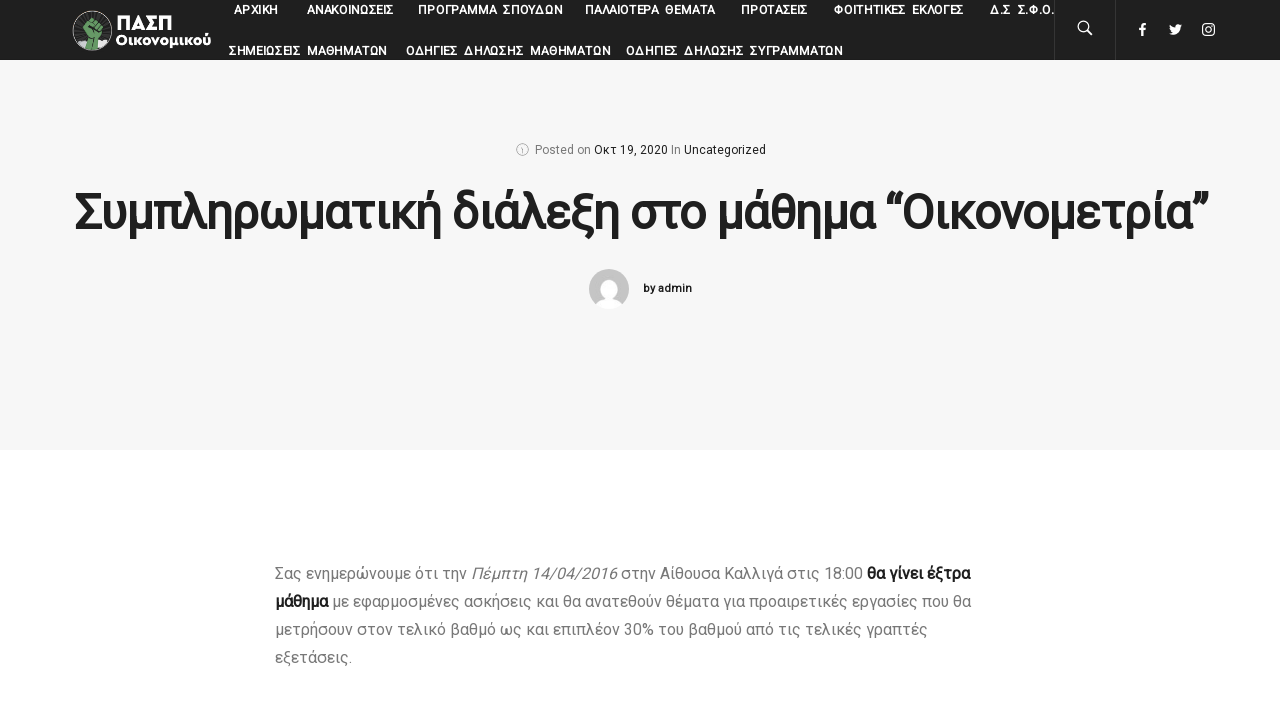

--- FILE ---
content_type: text/html; charset=UTF-8
request_url: https://pasp-oikonomikou.gr/simpliromatiko-oikonometria1/
body_size: 11054
content:
<!DOCTYPE html>
<html lang="el">
<head>
  <meta charset="UTF-8">
  <meta name="viewport" content="width=device-width, initial-scale=1.0, maximum-scale=1.0, user-scalable=0">
  <title>Συμπληρωματική διάλεξη στο μάθημα &#8220;Οικονομετρία&#8221; &#8211; ΠΑΣΠ Οικονομικού</title>
                        <script>
                            /* You can add more configuration options to webfontloader by previously defining the WebFontConfig with your options */
                            if ( typeof WebFontConfig === "undefined" ) {
                                WebFontConfig = new Object();
                            }
                            WebFontConfig['google'] = {families: ['Roboto']};

                            (function() {
                                var wf = document.createElement( 'script' );
                                wf.src = 'https://ajax.googleapis.com/ajax/libs/webfont/1.5.3/webfont.js';
                                wf.type = 'text/javascript';
                                wf.async = 'true';
                                var s = document.getElementsByTagName( 'script' )[0];
                                s.parentNode.insertBefore( wf, s );
                            })();
                        </script>
                        <meta name='robots' content='max-image-preview:large' />
<link rel='dns-prefetch' href='//fonts.googleapis.com' />
<link rel="alternate" type="application/rss+xml" title="Ροή RSS &raquo; ΠΑΣΠ Οικονομικού" href="https://pasp-oikonomikou.gr/feed/" />
<link rel="alternate" type="application/rss+xml" title="Ροή Σχολίων &raquo; ΠΑΣΠ Οικονομικού" href="https://pasp-oikonomikou.gr/comments/feed/" />
<link rel="alternate" type="application/rss+xml" title="Ροή Σχολίων ΠΑΣΠ Οικονομικού &raquo; Συμπληρωματική διάλεξη στο μάθημα &#8220;Οικονομετρία&#8221;" href="https://pasp-oikonomikou.gr/simpliromatiko-oikonometria1/feed/" />
<link rel="alternate" title="oEmbed (JSON)" type="application/json+oembed" href="https://pasp-oikonomikou.gr/wp-json/oembed/1.0/embed?url=https%3A%2F%2Fpasp-oikonomikou.gr%2Fsimpliromatiko-oikonometria1%2F" />
<link rel="alternate" title="oEmbed (XML)" type="text/xml+oembed" href="https://pasp-oikonomikou.gr/wp-json/oembed/1.0/embed?url=https%3A%2F%2Fpasp-oikonomikou.gr%2Fsimpliromatiko-oikonometria1%2F&#038;format=xml" />
<style id='wp-img-auto-sizes-contain-inline-css' type='text/css'>
img:is([sizes=auto i],[sizes^="auto," i]){contain-intrinsic-size:3000px 1500px}
/*# sourceURL=wp-img-auto-sizes-contain-inline-css */
</style>
<link rel='stylesheet' id='pt-cv-public-style-css' href='https://pasp-oikonomikou.gr/wp-content/plugins/content-views-query-and-display-post-page/public/assets/css/cv.css?ver=4.2.1' type='text/css' media='all' />
<style id='wp-emoji-styles-inline-css' type='text/css'>

	img.wp-smiley, img.emoji {
		display: inline !important;
		border: none !important;
		box-shadow: none !important;
		height: 1em !important;
		width: 1em !important;
		margin: 0 0.07em !important;
		vertical-align: -0.1em !important;
		background: none !important;
		padding: 0 !important;
	}
/*# sourceURL=wp-emoji-styles-inline-css */
</style>
<link rel='stylesheet' id='wp-block-library-css' href='https://pasp-oikonomikou.gr/wp-includes/css/dist/block-library/style.min.css?ver=6.9' type='text/css' media='all' />
<style id='global-styles-inline-css' type='text/css'>
:root{--wp--preset--aspect-ratio--square: 1;--wp--preset--aspect-ratio--4-3: 4/3;--wp--preset--aspect-ratio--3-4: 3/4;--wp--preset--aspect-ratio--3-2: 3/2;--wp--preset--aspect-ratio--2-3: 2/3;--wp--preset--aspect-ratio--16-9: 16/9;--wp--preset--aspect-ratio--9-16: 9/16;--wp--preset--color--black: #000000;--wp--preset--color--cyan-bluish-gray: #abb8c3;--wp--preset--color--white: #ffffff;--wp--preset--color--pale-pink: #f78da7;--wp--preset--color--vivid-red: #cf2e2e;--wp--preset--color--luminous-vivid-orange: #ff6900;--wp--preset--color--luminous-vivid-amber: #fcb900;--wp--preset--color--light-green-cyan: #7bdcb5;--wp--preset--color--vivid-green-cyan: #00d084;--wp--preset--color--pale-cyan-blue: #8ed1fc;--wp--preset--color--vivid-cyan-blue: #0693e3;--wp--preset--color--vivid-purple: #9b51e0;--wp--preset--gradient--vivid-cyan-blue-to-vivid-purple: linear-gradient(135deg,rgb(6,147,227) 0%,rgb(155,81,224) 100%);--wp--preset--gradient--light-green-cyan-to-vivid-green-cyan: linear-gradient(135deg,rgb(122,220,180) 0%,rgb(0,208,130) 100%);--wp--preset--gradient--luminous-vivid-amber-to-luminous-vivid-orange: linear-gradient(135deg,rgb(252,185,0) 0%,rgb(255,105,0) 100%);--wp--preset--gradient--luminous-vivid-orange-to-vivid-red: linear-gradient(135deg,rgb(255,105,0) 0%,rgb(207,46,46) 100%);--wp--preset--gradient--very-light-gray-to-cyan-bluish-gray: linear-gradient(135deg,rgb(238,238,238) 0%,rgb(169,184,195) 100%);--wp--preset--gradient--cool-to-warm-spectrum: linear-gradient(135deg,rgb(74,234,220) 0%,rgb(151,120,209) 20%,rgb(207,42,186) 40%,rgb(238,44,130) 60%,rgb(251,105,98) 80%,rgb(254,248,76) 100%);--wp--preset--gradient--blush-light-purple: linear-gradient(135deg,rgb(255,206,236) 0%,rgb(152,150,240) 100%);--wp--preset--gradient--blush-bordeaux: linear-gradient(135deg,rgb(254,205,165) 0%,rgb(254,45,45) 50%,rgb(107,0,62) 100%);--wp--preset--gradient--luminous-dusk: linear-gradient(135deg,rgb(255,203,112) 0%,rgb(199,81,192) 50%,rgb(65,88,208) 100%);--wp--preset--gradient--pale-ocean: linear-gradient(135deg,rgb(255,245,203) 0%,rgb(182,227,212) 50%,rgb(51,167,181) 100%);--wp--preset--gradient--electric-grass: linear-gradient(135deg,rgb(202,248,128) 0%,rgb(113,206,126) 100%);--wp--preset--gradient--midnight: linear-gradient(135deg,rgb(2,3,129) 0%,rgb(40,116,252) 100%);--wp--preset--font-size--small: 13px;--wp--preset--font-size--medium: 20px;--wp--preset--font-size--large: 36px;--wp--preset--font-size--x-large: 42px;--wp--preset--spacing--20: 0.44rem;--wp--preset--spacing--30: 0.67rem;--wp--preset--spacing--40: 1rem;--wp--preset--spacing--50: 1.5rem;--wp--preset--spacing--60: 2.25rem;--wp--preset--spacing--70: 3.38rem;--wp--preset--spacing--80: 5.06rem;--wp--preset--shadow--natural: 6px 6px 9px rgba(0, 0, 0, 0.2);--wp--preset--shadow--deep: 12px 12px 50px rgba(0, 0, 0, 0.4);--wp--preset--shadow--sharp: 6px 6px 0px rgba(0, 0, 0, 0.2);--wp--preset--shadow--outlined: 6px 6px 0px -3px rgb(255, 255, 255), 6px 6px rgb(0, 0, 0);--wp--preset--shadow--crisp: 6px 6px 0px rgb(0, 0, 0);}:where(.is-layout-flex){gap: 0.5em;}:where(.is-layout-grid){gap: 0.5em;}body .is-layout-flex{display: flex;}.is-layout-flex{flex-wrap: wrap;align-items: center;}.is-layout-flex > :is(*, div){margin: 0;}body .is-layout-grid{display: grid;}.is-layout-grid > :is(*, div){margin: 0;}:where(.wp-block-columns.is-layout-flex){gap: 2em;}:where(.wp-block-columns.is-layout-grid){gap: 2em;}:where(.wp-block-post-template.is-layout-flex){gap: 1.25em;}:where(.wp-block-post-template.is-layout-grid){gap: 1.25em;}.has-black-color{color: var(--wp--preset--color--black) !important;}.has-cyan-bluish-gray-color{color: var(--wp--preset--color--cyan-bluish-gray) !important;}.has-white-color{color: var(--wp--preset--color--white) !important;}.has-pale-pink-color{color: var(--wp--preset--color--pale-pink) !important;}.has-vivid-red-color{color: var(--wp--preset--color--vivid-red) !important;}.has-luminous-vivid-orange-color{color: var(--wp--preset--color--luminous-vivid-orange) !important;}.has-luminous-vivid-amber-color{color: var(--wp--preset--color--luminous-vivid-amber) !important;}.has-light-green-cyan-color{color: var(--wp--preset--color--light-green-cyan) !important;}.has-vivid-green-cyan-color{color: var(--wp--preset--color--vivid-green-cyan) !important;}.has-pale-cyan-blue-color{color: var(--wp--preset--color--pale-cyan-blue) !important;}.has-vivid-cyan-blue-color{color: var(--wp--preset--color--vivid-cyan-blue) !important;}.has-vivid-purple-color{color: var(--wp--preset--color--vivid-purple) !important;}.has-black-background-color{background-color: var(--wp--preset--color--black) !important;}.has-cyan-bluish-gray-background-color{background-color: var(--wp--preset--color--cyan-bluish-gray) !important;}.has-white-background-color{background-color: var(--wp--preset--color--white) !important;}.has-pale-pink-background-color{background-color: var(--wp--preset--color--pale-pink) !important;}.has-vivid-red-background-color{background-color: var(--wp--preset--color--vivid-red) !important;}.has-luminous-vivid-orange-background-color{background-color: var(--wp--preset--color--luminous-vivid-orange) !important;}.has-luminous-vivid-amber-background-color{background-color: var(--wp--preset--color--luminous-vivid-amber) !important;}.has-light-green-cyan-background-color{background-color: var(--wp--preset--color--light-green-cyan) !important;}.has-vivid-green-cyan-background-color{background-color: var(--wp--preset--color--vivid-green-cyan) !important;}.has-pale-cyan-blue-background-color{background-color: var(--wp--preset--color--pale-cyan-blue) !important;}.has-vivid-cyan-blue-background-color{background-color: var(--wp--preset--color--vivid-cyan-blue) !important;}.has-vivid-purple-background-color{background-color: var(--wp--preset--color--vivid-purple) !important;}.has-black-border-color{border-color: var(--wp--preset--color--black) !important;}.has-cyan-bluish-gray-border-color{border-color: var(--wp--preset--color--cyan-bluish-gray) !important;}.has-white-border-color{border-color: var(--wp--preset--color--white) !important;}.has-pale-pink-border-color{border-color: var(--wp--preset--color--pale-pink) !important;}.has-vivid-red-border-color{border-color: var(--wp--preset--color--vivid-red) !important;}.has-luminous-vivid-orange-border-color{border-color: var(--wp--preset--color--luminous-vivid-orange) !important;}.has-luminous-vivid-amber-border-color{border-color: var(--wp--preset--color--luminous-vivid-amber) !important;}.has-light-green-cyan-border-color{border-color: var(--wp--preset--color--light-green-cyan) !important;}.has-vivid-green-cyan-border-color{border-color: var(--wp--preset--color--vivid-green-cyan) !important;}.has-pale-cyan-blue-border-color{border-color: var(--wp--preset--color--pale-cyan-blue) !important;}.has-vivid-cyan-blue-border-color{border-color: var(--wp--preset--color--vivid-cyan-blue) !important;}.has-vivid-purple-border-color{border-color: var(--wp--preset--color--vivid-purple) !important;}.has-vivid-cyan-blue-to-vivid-purple-gradient-background{background: var(--wp--preset--gradient--vivid-cyan-blue-to-vivid-purple) !important;}.has-light-green-cyan-to-vivid-green-cyan-gradient-background{background: var(--wp--preset--gradient--light-green-cyan-to-vivid-green-cyan) !important;}.has-luminous-vivid-amber-to-luminous-vivid-orange-gradient-background{background: var(--wp--preset--gradient--luminous-vivid-amber-to-luminous-vivid-orange) !important;}.has-luminous-vivid-orange-to-vivid-red-gradient-background{background: var(--wp--preset--gradient--luminous-vivid-orange-to-vivid-red) !important;}.has-very-light-gray-to-cyan-bluish-gray-gradient-background{background: var(--wp--preset--gradient--very-light-gray-to-cyan-bluish-gray) !important;}.has-cool-to-warm-spectrum-gradient-background{background: var(--wp--preset--gradient--cool-to-warm-spectrum) !important;}.has-blush-light-purple-gradient-background{background: var(--wp--preset--gradient--blush-light-purple) !important;}.has-blush-bordeaux-gradient-background{background: var(--wp--preset--gradient--blush-bordeaux) !important;}.has-luminous-dusk-gradient-background{background: var(--wp--preset--gradient--luminous-dusk) !important;}.has-pale-ocean-gradient-background{background: var(--wp--preset--gradient--pale-ocean) !important;}.has-electric-grass-gradient-background{background: var(--wp--preset--gradient--electric-grass) !important;}.has-midnight-gradient-background{background: var(--wp--preset--gradient--midnight) !important;}.has-small-font-size{font-size: var(--wp--preset--font-size--small) !important;}.has-medium-font-size{font-size: var(--wp--preset--font-size--medium) !important;}.has-large-font-size{font-size: var(--wp--preset--font-size--large) !important;}.has-x-large-font-size{font-size: var(--wp--preset--font-size--x-large) !important;}
/*# sourceURL=global-styles-inline-css */
</style>

<style id='classic-theme-styles-inline-css' type='text/css'>
/*! This file is auto-generated */
.wp-block-button__link{color:#fff;background-color:#32373c;border-radius:9999px;box-shadow:none;text-decoration:none;padding:calc(.667em + 2px) calc(1.333em + 2px);font-size:1.125em}.wp-block-file__button{background:#32373c;color:#fff;text-decoration:none}
/*# sourceURL=/wp-includes/css/classic-themes.min.css */
</style>
<link rel='stylesheet' id='wpdm-fonticon-css' href='https://pasp-oikonomikou.gr/wp-content/plugins/download-manager/assets/wpdm-iconfont/css/wpdm-icons.css?ver=6.9' type='text/css' media='all' />
<link rel='stylesheet' id='wpdm-front-css' href='https://pasp-oikonomikou.gr/wp-content/plugins/download-manager/assets/css/front.min.css?ver=3.3.46' type='text/css' media='all' />
<link rel='stylesheet' id='wpdm-front-dark-css' href='https://pasp-oikonomikou.gr/wp-content/plugins/download-manager/assets/css/front-dark.min.css?ver=3.3.46' type='text/css' media='all' />
<link rel='stylesheet' id='bundle-css-css' href='https://pasp-oikonomikou.gr/wp-content/themes/bezel-wp/assets/css/bundle.css?ver=6.9' type='text/css' media='all' />
<link rel='stylesheet' id='hody_icons-css' href='https://pasp-oikonomikou.gr/wp-content/themes/bezel-wp/assets/css/hody-icons.css?ver=6.9' type='text/css' media='all' />
<link rel='stylesheet' id='bezel-fonts-css' href='//fonts.googleapis.com/css?family&#038;ver=1.0.0' type='text/css' media='all' />
<link rel='stylesheet' id='theme-less-css' href='https://pasp-oikonomikou.gr/wp-content/uploads/wp-less-cache/theme-less.css?ver=1603300919' type='text/css' media='all' />
<link rel='stylesheet' id='bezel-parent-style-css' href='https://pasp-oikonomikou.gr/wp-content/themes/bezel-wp/style.css?ver=6.9' type='text/css' media='all' />
<link rel='stylesheet' id='style-css' href='https://pasp-oikonomikou.gr/wp-content/themes/bezel-wp-child/style.css?ver=6.9' type='text/css' media='all' />
<link rel='stylesheet' id='csshero-main-stylesheet-css' href='https://pasp-oikonomikou.gr/wp-content/uploads/2022/12/csshero-static-style-bezel-wp-child.css?ver=38' type='text/css' media='all' />
<script type="text/javascript" src="https://pasp-oikonomikou.gr/wp-includes/js/jquery/jquery.min.js?ver=3.7.1" id="jquery-core-js"></script>
<script type="text/javascript" src="https://pasp-oikonomikou.gr/wp-includes/js/jquery/jquery-migrate.min.js?ver=3.4.1" id="jquery-migrate-js"></script>
<script type="text/javascript" src="https://pasp-oikonomikou.gr/wp-content/plugins/download-manager/assets/js/wpdm.min.js?ver=6.9" id="wpdm-frontend-js-js"></script>
<script type="text/javascript" id="wpdm-frontjs-js-extra">
/* <![CDATA[ */
var wpdm_url = {"home":"https://pasp-oikonomikou.gr/","site":"https://pasp-oikonomikou.gr/","ajax":"https://pasp-oikonomikou.gr/wp-admin/admin-ajax.php"};
var wpdm_js = {"spinner":"\u003Ci class=\"wpdm-icon wpdm-sun wpdm-spin\"\u003E\u003C/i\u003E","client_id":"e003f28d5e2b161b9d250ed9c112f2be"};
var wpdm_strings = {"pass_var":"\u039f \u03ba\u03c9\u03b4\u03b9\u03ba\u03cc\u03c2 \u03c0\u03c1\u03cc\u03c3\u03b2\u03b1\u03c3\u03b7\u03c2 \u03b5\u03c0\u03b1\u03bb\u03b7\u03b8\u03b5\u03cd\u03c4\u03b7\u03ba\u03b5!","pass_var_q":"\u039a\u03ac\u03bd\u03c4\u03b5 \u03ba\u03bb\u03b9\u03ba \u03c3\u03c4\u03bf \u03c0\u03b1\u03c1\u03b1\u03ba\u03ac\u03c4\u03c9 \u03ba\u03bf\u03c5\u03bc\u03c0\u03af \u03b3\u03b9\u03b1 \u03bd\u03b1 \u03be\u03b5\u03ba\u03b9\u03bd\u03ae\u03c3\u03b5\u03b9 \u03b7 \u03bb\u03ae\u03c8\u03b7.","start_dl":"\u0388\u03bd\u03b1\u03c1\u03be\u03b7 \u03bb\u03ae\u03c8\u03b7\u03c2"};
//# sourceURL=wpdm-frontjs-js-extra
/* ]]> */
</script>
<script type="text/javascript" src="https://pasp-oikonomikou.gr/wp-content/plugins/download-manager/assets/js/front.min.js?ver=3.3.46" id="wpdm-frontjs-js"></script>
<link rel="https://api.w.org/" href="https://pasp-oikonomikou.gr/wp-json/" /><link rel="alternate" title="JSON" type="application/json" href="https://pasp-oikonomikou.gr/wp-json/wp/v2/posts/781" /><link rel="EditURI" type="application/rsd+xml" title="RSD" href="https://pasp-oikonomikou.gr/xmlrpc.php?rsd" />
<meta name="generator" content="WordPress 6.9" />
<link rel="canonical" href="https://pasp-oikonomikou.gr/simpliromatiko-oikonometria1/" />
<link rel='shortlink' href='https://pasp-oikonomikou.gr/?p=781' />
<style type="text/css">/* Your code here */</style>
<meta name="generator" content="Powered by WPBakery Page Builder - drag and drop page builder for WordPress."/>
<!--[if lte IE 9]><link rel="stylesheet" type="text/css" href="https://pasp-oikonomikou.gr/wp-content/plugins/js_composer/assets/css/vc_lte_ie9.min.css" media="screen"><![endif]--><link rel="icon" href="https://pasp-oikonomikou.gr/wp-content/uploads/2020/10/cropped-favicon-32x32.jpg" sizes="32x32" />
<link rel="icon" href="https://pasp-oikonomikou.gr/wp-content/uploads/2020/10/cropped-favicon-192x192.jpg" sizes="192x192" />
<link rel="apple-touch-icon" href="https://pasp-oikonomikou.gr/wp-content/uploads/2020/10/cropped-favicon-180x180.jpg" />
<meta name="msapplication-TileImage" content="https://pasp-oikonomikou.gr/wp-content/uploads/2020/10/cropped-favicon-270x270.jpg" />
		<style type="text/css" id="wp-custom-css">
			.slide-content img {
  max-width: 100%;
	width: 50%; }
a[href*="tel:"] { color: #298f5e; }		</style>
		<noscript><style type="text/css"> .wpb_animate_when_almost_visible { opacity: 1; }</style></noscript><meta name="generator" content="WordPress Download Manager 3.3.46" />
                <style>
        /* WPDM Link Template Styles */        </style>
                <style>

            :root {
                --color-primary: #4a8eff;
                --color-primary-rgb: 74, 142, 255;
                --color-primary-hover: #4a8eff;
                --color-primary-active: #4a8eff;
                --clr-sec: #6c757d;
                --clr-sec-rgb: 108, 117, 125;
                --clr-sec-hover: #6c757d;
                --clr-sec-active: #6c757d;
                --color-secondary: #6c757d;
                --color-secondary-rgb: 108, 117, 125;
                --color-secondary-hover: #6c757d;
                --color-secondary-active: #6c757d;
                --color-success: #079b0c;
                --color-success-rgb: 7, 155, 12;
                --color-success-hover: #18ce0f;
                --color-success-active: #18ce0f;
                --color-info: #2CA8FF;
                --color-info-rgb: 44, 168, 255;
                --color-info-hover: #2CA8FF;
                --color-info-active: #2CA8FF;
                --color-warning: #FFB236;
                --color-warning-rgb: 255, 178, 54;
                --color-warning-hover: #FFB236;
                --color-warning-active: #FFB236;
                --color-danger: #ff5062;
                --color-danger-rgb: 255, 80, 98;
                --color-danger-hover: #ff5062;
                --color-danger-active: #ff5062;
                --color-green: #30b570;
                --color-blue: #0073ff;
                --color-purple: #8557D3;
                --color-red: #ff5062;
                --color-muted: rgba(69, 89, 122, 0.6);
                --wpdm-font: "Sen", -apple-system, BlinkMacSystemFont, "Segoe UI", Roboto, Helvetica, Arial, sans-serif, "Apple Color Emoji", "Segoe UI Emoji", "Segoe UI Symbol";
            }

            .wpdm-download-link.btn.btn-success.btn-lg {
                border-radius: 2px;
            }


        </style>
        </head>


<body class="wp-singular post-template-default single single-post postid-781 single-format-standard wp-theme-bezel-wp wp-child-theme-bezel-wp-child  wpb-js-composer js-comp-ver-5.7 vc_responsive">

  
  <div id="loader">
    <div class="centrize">
      <div class="v-center">
        <div id="mask">
          <svg class="preloader-icon" width="34" height="38" viewbox="0 0 34 38">
            <path class="preloader-path" stroke-dashoffset="0" d="M29.437 8.114L19.35 2.132c-1.473-.86-3.207-.86-4.68 0L4.153 8.114C2.68 8.974 1.5 10.56 1.5 12.28v11.964c0 1.718 1.22 3.306 2.69 4.165l10.404 5.98c1.47.86 3.362.86 4.834 0l9.97-5.98c1.472-.86 2.102-2.45 2.102-4.168V12.28c0-1.72-.59-3.306-2.063-4.166z"></path>
          </svg>
        </div>
      </div>
    </div>
  </div>

  
  <div id="wrapper">

  
<nav id="navbar" class="dark-menu">
  <div class="navbar-wrapper">
    <div class="container">

      <div class="logo">
        <a href="https://pasp-oikonomikou.gr/">
                                                  <img src="https://pasp-oikonomikou.gr/wp-content/uploads/2020/10/logo-light.png" alt="ΠΑΣΠ Οικονομικού" class="logo-light">
                                                    <img src="https://pasp-oikonomikou.gr/wp-content/uploads/2020/10/logo-light.png" alt="ΠΑΣΠ Οικονομικού" class="logo-dark">
                              </a>
      </div>

      <div class="menu-extras">

        
                <!-- Search Form -->
        <div class="menu-item">
          <div class="open-search-form">
            <a href="#">
              <i class="hc-search"></i>
            </a>
          </div>
        </div>
        
                <!-- Search Form -->
        <div class="menu-item">
          <div class="header-socials">
            <ul>
              <li><a target="_blank" href="https://www.facebook.com/paspecon"><i class="hc-facebook"></i></a></li><li><a target="_blank" href="https://www.twitter.com/paspecon"><i class="hc-twitter"></i></a></li><li><a target="_blank" href="https://www.instagram.com/paspecon"><i class="hc-instagram"></i></a></li>            </ul>
          </div>
        </div>
        
        <div class="menu-item">
          <div class="nav-toggle">
            <a class="menu-toggle" href="#">
              <div class="hamburger">
                <div class="hamburger-box">
                  <div class="hamburger-inner"></div>
                </div>
              </div>
            </a>
          </div>
        </div>
      </div>

      <div id="navigation" class="">
        <ul id="main-menu" class="navigation-menu nav"><li id="menu-item-3083" class="menu-item menu-item-type-post_type menu-item-object-page menu-item-home menu-item-3083"><a href="https://pasp-oikonomikou.gr/">Αρχική</a><li id="menu-item-3078" class="menu-item menu-item-type-post_type menu-item-object-page current_page_parent menu-item-has-children menu-item-3078"><a href="https://pasp-oikonomikou.gr/blog/">Ανακοινώσεις</a>
<ul class="submenu">
	<li id="menu-item-3085" class="menu-item menu-item-type-taxonomy menu-item-object-category menu-item-3085"><a href="https://pasp-oikonomikou.gr/category/mathimata/anakoinoseis-mathimatwn/">Ανακοινώσεις Μαθημάτων</a>	<li id="menu-item-3086" class="menu-item menu-item-type-taxonomy menu-item-object-category menu-item-3086"><a href="https://pasp-oikonomikou.gr/category/nea-eksetastikis-earino/">Νέα Εξεταστικής</a>	<li id="menu-item-4415" class="menu-item menu-item-type-post_type menu-item-object-post menu-item-4415"><a href="https://pasp-oikonomikou.gr/listes-siggramatwn-2023/">Λίστες Συγγραμμάτων Εαρινού Εξαμήνου 2023</a></ul>
<li id="menu-item-3087" class="menu-item menu-item-type-taxonomy menu-item-object-category menu-item-has-children menu-item-3087"><a href="https://pasp-oikonomikou.gr/category/%cf%80%cf%81%ce%bf%ce%b3%cf%81%ce%b1%ce%bc%ce%bc%ce%b1-%cf%83%cf%80%ce%bf%cf%85%ce%b4%cf%89%ce%bd/">Πρόγραμμα Σπουδών</a>
<ul class="submenu">
	<li id="menu-item-3088" class="menu-item menu-item-type-taxonomy menu-item-object-category menu-item-3088"><a href="https://pasp-oikonomikou.gr/category/%cf%80%cf%81%ce%bf%ce%b3%cf%81%ce%b1%ce%bc%ce%bc%ce%b1-%cf%83%cf%80%ce%bf%cf%85%ce%b4%cf%89%ce%bd/neo-programma-spoudwn/">Νέο Πρόγραμμα Σπουδών</a>	<li id="menu-item-3089" class="menu-item menu-item-type-taxonomy menu-item-object-category menu-item-3089"><a href="https://pasp-oikonomikou.gr/category/%cf%80%cf%81%ce%bf%ce%b3%cf%81%ce%b1%ce%bc%ce%bc%ce%b1-%cf%83%cf%80%ce%bf%cf%85%ce%b4%cf%89%ce%bd/palaio-programma-spoudwn/">Παλαιό Πρόγραμμα Σπουδών</a></ul>
<li id="menu-item-3082" class="menu-item menu-item-type-post_type menu-item-object-page menu-item-3082"><a href="https://pasp-oikonomikou.gr/palaiotera-themata/">Παλαιότερα Θέματα</a><li id="menu-item-3090" class="menu-item menu-item-type-taxonomy menu-item-object-category menu-item-3090"><a href="https://pasp-oikonomikou.gr/category/protaseis/">Προτάσεις</a><li id="menu-item-3091" class="menu-item menu-item-type-taxonomy menu-item-object-category menu-item-3091"><a href="https://pasp-oikonomikou.gr/category/%ce%b5%ce%ba%ce%bb%ce%bf%ce%b3%ce%b5%cf%82/">Φοιτητικές Εκλογές</a><li id="menu-item-4229" class="menu-item menu-item-type-taxonomy menu-item-object-category menu-item-4229"><a href="https://pasp-oikonomikou.gr/category/ds-sfo/">Δ.Σ Σ.Φ.Ο.</a><li id="menu-item-4285" class="menu-item menu-item-type-post_type menu-item-object-page menu-item-4285"><a href="https://pasp-oikonomikou.gr/simeiwseis-mathimatwn/">Σημειώσεις Μαθημάτων</a><li id="menu-item-4422" class="menu-item menu-item-type-post_type menu-item-object-post menu-item-4422"><a href="https://pasp-oikonomikou.gr/odigies-dilwsis-mathimatwn/">Οδηγίες Δήλωσης Μαθημάτων</a><li id="menu-item-4783" class="menu-item menu-item-type-post_type menu-item-object-page menu-item-4783"><a href="https://pasp-oikonomikou.gr/odhgies-dhlwshs-sygrammatwn/">Οδηγίες Δήλωσης Συγραμμάτων</a></ul>      </div>

    </div>
  </div>
</nav>

<article class="page-single">

  <section class="page-title grey-bg">
        <div class="centrize">
      <div class="v-center">
        <div class="container">
          <div class="single-post-info">
            <h6>
              <span>
                <i class="hc-clock"></i>
                Posted on              </span>
              <span class="post-date"><a href="https://pasp-oikonomikou.gr/simpliromatiko-oikonometria1/">Οκτ 19, 2020</a></span>
                              <span>In <a href="https://pasp-oikonomikou.gr/category/uncategorized/" rel="category tag">Uncategorized</a></span>
                          </h6>
            <div class="title text-center">
              <h1>Συμπληρωματική διάλεξη στο μάθημα &#8220;Οικονομετρία&#8221;</h1>
            </div>
            <div class="post-author">
              <img alt='' src='https://secure.gravatar.com/avatar/369a9d9351f63a81cb62e9e4955355ac32701a3e1ee303da6406204726f9743b?s=50&#038;d=mm&#038;r=g' srcset='https://secure.gravatar.com/avatar/369a9d9351f63a81cb62e9e4955355ac32701a3e1ee303da6406204726f9743b?s=100&#038;d=mm&#038;r=g 2x' class='avatar avatar-50 photo' height='50' width='50' decoding='async'/>              <a href="https://pasp-oikonomikou.gr/author/admin-pasp/">by admin</a>
            </div>
          </div>
        </div>
      </div>
    </div>

  </section>

  <section>
    <div class="container">

      
      <div class="col-md-8 col-md-offset-2">
        <article class="post-single b-0 post-781 post type-post status-publish format-standard hentry category-uncategorized">

          <div class="post-body">
            <p>Σας ενημερώνουμε ότι την <em>Πέμπτη 14/04/2016</em> στην Αίθουσα Καλλιγά στις 18:00 <strong>θα γίνει έξτρα μάθημα</strong> με εφαρμοσμένες ασκήσεις και θα ανατεθούν θέματα για προαιρετικές εργασίες που θα μετρήσουν στον τελικό βαθμό ως και επιπλέον 30% του βαθμού από τις τελικές γραπτές εξετάσεις.</p>
<p>&nbsp;</p>
<p>Παραδείγματα (λεπτομέρειες θα δοθούν αύριο στο μάθημα) για τελικές βαθμολογίες με ή χωρίς εργασία.&#8221;</p>
<p>&nbsp;</p>
<p>&nbsp;</p>
<p>&nbsp;</p>
<p>&nbsp;</p>
                      </div>

          <div class="post-tags">
                      </div>

        </article>
      </div>

      
    </div>
  </section>

      <section class="grey-bg">
      <div class="container">
        <div class="row">
          <div class="col-md-8 col-md-offset-2">
            <!-- Comments -->
<div id="comments">

  </div>

	<div id="respond" class="comment-respond">
		<h3 id="reply-title" class="comment-reply-title"><h5 class="upper">Leave a comment</h5> <small><a rel="nofollow" id="cancel-comment-reply-link" href="/simpliromatiko-oikonometria1/#respond" style="display:none;">Cancel Reply</a></small></h3><form action="https://pasp-oikonomikou.gr/wp-comments-post.php" method="post" id="form-comments" class="comment-form"><div class="form-group"><textarea name="comment" id="comment-field" class="form-control" placeholder="Comment"></textarea></div><div class="form-double"><div class="form-group"><input name="author" type="text" class="form-control" placeholder="Name"></div>
<div class="form-group last"><input name="email" type="text" class="form-control" placeholder="Email"></div></div>

<p class="comment-form-cookies-consent"><input id="wp-comment-cookies-consent" name="wp-comment-cookies-consent" type="checkbox" value="yes" /> <label for="wp-comment-cookies-consent">Αποθήκευσε το όνομά μου, email, και τον ιστότοπο μου σε αυτόν τον πλοηγό για την επόμενη φορά που θα σχολιάσω.</label></p>
<p class="form-submit"><input name="submit" type="submit" id="submit-btn" class="submit" value="Post Comment" /> <input type='hidden' name='comment_post_ID' value='781' id='comment_post_ID' />
<input type='hidden' name='comment_parent' id='comment_parent' value='0' />
</p></form>	</div><!-- #respond -->
	<!-- End Comments -->
          </div>
        </div>
      </div>
    </section>
  
</article>



  <footer id="footer" class="">
          <div class="footer-widgets">
        <div class="container">
          <div class="row">
                          <div class="col-md-3 col-sm-6">
                <div class="widget clearfix">			<div class="textwidget"><p>
ΠΑΣΠ Οικονομικού
<br>Εθνικό & Καποστριακό Πανεπιστήμιο Αθηνών, Τμήμα Οικονομικών Επιστημών
</p>
<p>
info@pasp-oikonomikou.gr
</p></div>
		</div>              </div>
                                      <div class="col-md-3 col-sm-6">
                <div class="widget_text widget clearfix"><h5>Τηλέφωνα Επικοινωνίας</h5><div class="textwidget custom-html-widget"><p>Ανδρέας : 6980581533<br>
Δημήτρης: 6987212015<br>
Μανώλης: 6972168152<br>
Σπύρος: 6986595231<br>
Φαίδρα: 6987307837<br></p></div></div>              </div>
                                      <div class="col-md-3 col-sm-6">
                <div class="widget clearfix"><h5>Menu</h5><div class="menu-footer-container"><ul id="menu-footer" class="menu"><li id="menu-item-3199" class="menu-item menu-item-type-post_type menu-item-object-page current_page_parent menu-item-3199"><a href="https://pasp-oikonomikou.gr/blog/">Τελευταία Νέα</a></li>
<li id="menu-item-3201" class="menu-item menu-item-type-post_type menu-item-object-page menu-item-3201"><a href="https://pasp-oikonomikou.gr/sixnes-erwtiseis/">Συχνές Ερωτήσεις</a></li>
<li id="menu-item-3200" class="menu-item menu-item-type-post_type menu-item-object-page menu-item-3200"><a href="https://pasp-oikonomikou.gr/contact/">Επικοινωνία</a></li>
</ul></div></div>              </div>
                                      <div class="col-md-3 col-sm-6">
                <div class="widget clearfix">			<div class="textwidget"><figure class="footer-logo mb-15"><img decoding="async" src="https://pasp-oikonomikou.gr/wp-content/uploads/2020/10/logo-light.png" alt="" /></figure>
</div>
		</div>              </div>
                      </div>
        </div>
      </div>
              <div class="footer-copy">
        <div class="container">
          <div class="row">
            <div class="col-sm-6">
              <ul class="social-list"><li class="social-item-facebook"><a target="_blank" href="https://www.facebook.com/paspecon"><i class="hc-facebook"></i></a></li><li class="social-item-twitter"><a target="_blank" href="https://www.twitter.com/paspecon"><i class="hc-twitter"></i></a></li><li class="social-item-instagram"><a target="_blank" href="https://www.instagram.com/paspecon"><i class="hc-instagram"></i></a></li></ul>            </div>
            <div class="col-sm-6">
              <div class="copy-text">
                <p>© 2021 ΠΑΣΠ Οικονομικού. All rights reserved.</p>              </div>
            </div>
          </div>
        </div>
      </div>
      </footer>

  <div id="search-modal">
    <div class="centrize">
      <div class="v-center">
        <div class="container">
          <!-- Search Form -->
<form class="search-form" action="https://pasp-oikonomikou.gr/" method="get">
  <input type="search" required="required" name="s" placeholder="Search and hit enter" class="form-control" value="">
</form>
<!-- End Search Form -->
        </div>
      </div>
    </div>
    <a id="close-search-modal" href="#">
      <i class="hc-close"></i>
    </a>
  </div>
</div> <!-- #wrapper -->

<script type="speculationrules">
{"prefetch":[{"source":"document","where":{"and":[{"href_matches":"/*"},{"not":{"href_matches":["/wp-*.php","/wp-admin/*","/wp-content/uploads/*","/wp-content/*","/wp-content/plugins/*","/wp-content/themes/bezel-wp-child/*","/wp-content/themes/bezel-wp/*","/*\\?(.+)"]}},{"not":{"selector_matches":"a[rel~=\"nofollow\"]"}},{"not":{"selector_matches":".no-prefetch, .no-prefetch a"}}]},"eagerness":"conservative"}]}
</script>
            <script>
                const abmsg = "We noticed an ad blocker. Consider whitelisting us to support the site ❤️";
                const abmsgd = "download";
                const iswpdmpropage = 0;
                jQuery(function($){

                    
                });
            </script>
            <div id="fb-root"></div>
            <script type="text/javascript" id="pt-cv-content-views-script-js-extra">
/* <![CDATA[ */
var PT_CV_PUBLIC = {"_prefix":"pt-cv-","page_to_show":"5","_nonce":"555af4b6ec","is_admin":"","is_mobile":"","ajaxurl":"https://pasp-oikonomikou.gr/wp-admin/admin-ajax.php","lang":"","loading_image_src":"[data-uri]"};
var PT_CV_PAGINATION = {"first":"\u00ab","prev":"\u2039","next":"\u203a","last":"\u00bb","goto_first":"Go to first page","goto_prev":"Go to previous page","goto_next":"Go to next page","goto_last":"Go to last page","current_page":"Current page is","goto_page":"Go to page"};
//# sourceURL=pt-cv-content-views-script-js-extra
/* ]]> */
</script>
<script type="text/javascript" src="https://pasp-oikonomikou.gr/wp-content/plugins/content-views-query-and-display-post-page/public/assets/js/cv.js?ver=4.2.1" id="pt-cv-content-views-script-js"></script>
<script type="text/javascript" src="https://pasp-oikonomikou.gr/wp-includes/js/dist/hooks.min.js?ver=dd5603f07f9220ed27f1" id="wp-hooks-js"></script>
<script type="text/javascript" src="https://pasp-oikonomikou.gr/wp-includes/js/dist/i18n.min.js?ver=c26c3dc7bed366793375" id="wp-i18n-js"></script>
<script type="text/javascript" id="wp-i18n-js-after">
/* <![CDATA[ */
wp.i18n.setLocaleData( { 'text direction\u0004ltr': [ 'ltr' ] } );
//# sourceURL=wp-i18n-js-after
/* ]]> */
</script>
<script type="text/javascript" src="https://pasp-oikonomikou.gr/wp-includes/js/jquery/jquery.form.min.js?ver=4.3.0" id="jquery-form-js"></script>
<script type="text/javascript" src="https://pasp-oikonomikou.gr/wp-content/themes/bezel-wp/assets/js/bundle.js?ver=6.9" id="bundle-js"></script>
<script type="text/javascript" id="main-js-extra">
/* <![CDATA[ */
var bezel_var = {"ajax_url":"https://pasp-oikonomikou.gr/wp-admin/admin-ajax.php","template_dir":"https://pasp-oikonomikou.gr/wp-content/themes/bezel-wp-child","primary_color":"#209b2f"};
//# sourceURL=main-js-extra
/* ]]> */
</script>
<script type="text/javascript" src="https://pasp-oikonomikou.gr/wp-content/themes/bezel-wp/assets/js/main.js?ver=6.9" id="main-js"></script>
<script type="text/javascript" src="https://pasp-oikonomikou.gr/wp-content/themes/bezel-wp/assets/js/SmoothScroll.js?ver=6.9" id="smooth-scroll-js"></script>
<script type="text/javascript" src="https://pasp-oikonomikou.gr/wp-includes/js/comment-reply.min.js?ver=6.9" id="comment-reply-js" async="async" data-wp-strategy="async" fetchpriority="low"></script>
<script id="wp-emoji-settings" type="application/json">
{"baseUrl":"https://s.w.org/images/core/emoji/17.0.2/72x72/","ext":".png","svgUrl":"https://s.w.org/images/core/emoji/17.0.2/svg/","svgExt":".svg","source":{"concatemoji":"https://pasp-oikonomikou.gr/wp-includes/js/wp-emoji-release.min.js?ver=6.9"}}
</script>
<script type="module">
/* <![CDATA[ */
/*! This file is auto-generated */
const a=JSON.parse(document.getElementById("wp-emoji-settings").textContent),o=(window._wpemojiSettings=a,"wpEmojiSettingsSupports"),s=["flag","emoji"];function i(e){try{var t={supportTests:e,timestamp:(new Date).valueOf()};sessionStorage.setItem(o,JSON.stringify(t))}catch(e){}}function c(e,t,n){e.clearRect(0,0,e.canvas.width,e.canvas.height),e.fillText(t,0,0);t=new Uint32Array(e.getImageData(0,0,e.canvas.width,e.canvas.height).data);e.clearRect(0,0,e.canvas.width,e.canvas.height),e.fillText(n,0,0);const a=new Uint32Array(e.getImageData(0,0,e.canvas.width,e.canvas.height).data);return t.every((e,t)=>e===a[t])}function p(e,t){e.clearRect(0,0,e.canvas.width,e.canvas.height),e.fillText(t,0,0);var n=e.getImageData(16,16,1,1);for(let e=0;e<n.data.length;e++)if(0!==n.data[e])return!1;return!0}function u(e,t,n,a){switch(t){case"flag":return n(e,"\ud83c\udff3\ufe0f\u200d\u26a7\ufe0f","\ud83c\udff3\ufe0f\u200b\u26a7\ufe0f")?!1:!n(e,"\ud83c\udde8\ud83c\uddf6","\ud83c\udde8\u200b\ud83c\uddf6")&&!n(e,"\ud83c\udff4\udb40\udc67\udb40\udc62\udb40\udc65\udb40\udc6e\udb40\udc67\udb40\udc7f","\ud83c\udff4\u200b\udb40\udc67\u200b\udb40\udc62\u200b\udb40\udc65\u200b\udb40\udc6e\u200b\udb40\udc67\u200b\udb40\udc7f");case"emoji":return!a(e,"\ud83e\u1fac8")}return!1}function f(e,t,n,a){let r;const o=(r="undefined"!=typeof WorkerGlobalScope&&self instanceof WorkerGlobalScope?new OffscreenCanvas(300,150):document.createElement("canvas")).getContext("2d",{willReadFrequently:!0}),s=(o.textBaseline="top",o.font="600 32px Arial",{});return e.forEach(e=>{s[e]=t(o,e,n,a)}),s}function r(e){var t=document.createElement("script");t.src=e,t.defer=!0,document.head.appendChild(t)}a.supports={everything:!0,everythingExceptFlag:!0},new Promise(t=>{let n=function(){try{var e=JSON.parse(sessionStorage.getItem(o));if("object"==typeof e&&"number"==typeof e.timestamp&&(new Date).valueOf()<e.timestamp+604800&&"object"==typeof e.supportTests)return e.supportTests}catch(e){}return null}();if(!n){if("undefined"!=typeof Worker&&"undefined"!=typeof OffscreenCanvas&&"undefined"!=typeof URL&&URL.createObjectURL&&"undefined"!=typeof Blob)try{var e="postMessage("+f.toString()+"("+[JSON.stringify(s),u.toString(),c.toString(),p.toString()].join(",")+"));",a=new Blob([e],{type:"text/javascript"});const r=new Worker(URL.createObjectURL(a),{name:"wpTestEmojiSupports"});return void(r.onmessage=e=>{i(n=e.data),r.terminate(),t(n)})}catch(e){}i(n=f(s,u,c,p))}t(n)}).then(e=>{for(const n in e)a.supports[n]=e[n],a.supports.everything=a.supports.everything&&a.supports[n],"flag"!==n&&(a.supports.everythingExceptFlag=a.supports.everythingExceptFlag&&a.supports[n]);var t;a.supports.everythingExceptFlag=a.supports.everythingExceptFlag&&!a.supports.flag,a.supports.everything||((t=a.source||{}).concatemoji?r(t.concatemoji):t.wpemoji&&t.twemoji&&(r(t.twemoji),r(t.wpemoji)))});
//# sourceURL=https://pasp-oikonomikou.gr/wp-includes/js/wp-emoji-loader.min.js
/* ]]> */
</script>
</body>
</html>


--- FILE ---
content_type: text/css
request_url: https://pasp-oikonomikou.gr/wp-content/themes/bezel-wp/assets/css/hody-icons.css?ver=6.9
body_size: 4281
content:
@charset "UTF-8";

@font-face {
  font-family: "hody-icons";
  src:url("../fonts/hody-icons.eot");
  src:url("../fonts/hody-icons.eot?#iefix") format("embedded-opentype"),
    url("../fonts/hody-icons.woff") format("woff"),
    url("../fonts/hody-icons.ttf") format("truetype"),
    url("../fonts/hody-icons.svg#hody-icons") format("svg");
  font-weight: normal;
  font-style: normal;

}

[class^="hc-"]:before,
[class*=" hc-"]:before {
  font-family: "hody-icons" !important;
  font-style: normal !important;
  font-weight: normal !important;
  font-variant: normal !important;
  text-transform: none !important;
  speak: none;
  line-height: inherit;
  -webkit-font-smoothing: antialiased;
  -moz-osx-font-smoothing: grayscale;
}

.hc-add:before {
  content: "\e000";
}
.hc-add-circle:before {
  content: "\e001";
}
.hc-alarm:before {
  content: "\e002";
}
.hc-albums:before {
  content: "\e003";
}
.hc-alert:before {
  content: "\e004";
}
.hc-american-football:before {
  content: "\e005";
}
.hc-analytics:before {
  content: "\e006";
}
.hc-aperture:before {
  content: "\e007";
}
.hc-apps:before {
  content: "\e009";
}
.hc-appstore:before {
  content: "\e00a";
}
.hc-archive:before {
  content: "\e00b";
}
.hc-arrow-dropdown:before {
  content: "\e00e";
}
.hc-arrow-dropdown-circle:before {
  content: "\e00f";
}
.hc-arrow-dropleft:before {
  content: "\e010";
}
.hc-arrow-dropleft-circle:before {
  content: "\e011";
}
.hc-arrow-dropright:before {
  content: "\e012";
}
.hc-arrow-dropright-circle:before {
  content: "\e013";
}
.hc-arrow-dropup:before {
  content: "\e014";
}
.hc-arrow-dropup-circle:before {
  content: "\e015";
}
.hc-arrow-round-back:before {
  content: "\e017";
}
.hc-arrow-round-down:before {
  content: "\e018";
}
.hc-arrow-round-forward:before {
  content: "\e019";
}
.hc-arrow-round-up:before {
  content: "\e01a";
}
.hc-at:before {
  content: "\e01c";
}
.hc-attach:before {
  content: "\e01d";
}
.hc-backspace:before {
  content: "\e01e";
}
.hc-barcode:before {
  content: "\e01f";
}
.hc-baseball:before {
  content: "\e020";
}
.hc-basket:before {
  content: "\e021";
}
.hc-basketball:before {
  content: "\e022";
}
.hc-battery-charging:before {
  content: "\e023";
}
.hc-battery-dead:before {
  content: "\e024";
}
.hc-battery-full:before {
  content: "\e025";
}
.hc-beaker:before {
  content: "\e026";
}
.hc-beer:before {
  content: "\e027";
}
.hc-bicycle:before {
  content: "\e028";
}
.hc-bluetooth:before {
  content: "\e029";
}
.hc-boat:before {
  content: "\e02a";
}
.hc-body:before {
  content: "\e02b";
}
.hc-bonfire:before {
  content: "\e02c";
}
.hc-book:before {
  content: "\e02d";
}
.hc-bookmark:before {
  content: "\e02e";
}
.hc-bookmarks:before {
  content: "\e02f";
}
.hc-bowtie:before {
  content: "\e030";
}
.hc-briefcase:before {
  content: "\e031";
}
.hc-browsers:before {
  content: "\e032";
}
.hc-brush:before {
  content: "\e033";
}
.hc-bug:before {
  content: "\e034";
}
.hc-build:before {
  content: "\e035";
}
.hc-bulb:before {
  content: "\e036";
}
.hc-bus:before {
  content: "\e037";
}
.hc-cafe:before {
  content: "\e038";
}
.hc-calculator:before {
  content: "\e039";
}
.hc-calendar:before {
  content: "\e03a";
}
.hc-call:before {
  content: "\e03b";
}
.hc-camera:before {
  content: "\e03c";
}
.hc-car:before {
  content: "\e03d";
}
.hc-card:before {
  content: "\e03e";
}
.hc-cart:before {
  content: "\e03f";
}
.hc-cash:before {
  content: "\e040";
}
.hc-chatboxes:before {
  content: "\e041";
}
.hc-chatbubbles:before {
  content: "\e042";
}
.hc-checkbox:before {
  content: "\e043";
}
.hc-checkmark:before {
  content: "\e044";
}
.hc-checkmark-circle:before {
  content: "\e045";
}
.hc-clipboard:before {
  content: "\e046";
}
.hc-clock:before {
  content: "\e047";
}
.hc-close:before {
  content: "\e048";
}
.hc-close-circle:before {
  content: "\e049";
}
.hc-closed-captioning:before {
  content: "\e04a";
}
.hc-cloud:before {
  content: "\e04b";
}
.hc-cloud-circle:before {
  content: "\e04c";
}
.hc-cloud-done:before {
  content: "\e04d";
}
.hc-cloud-download:before {
  content: "\e04e";
}
.hc-cloud-upload:before {
  content: "\e04f";
}
.hc-cloudy:before {
  content: "\e050";
}
.hc-cloudy-night:before {
  content: "\e051";
}
.hc-code:before {
  content: "\e052";
}
.hc-code-download:before {
  content: "\e053";
}
.hc-code-working:before {
  content: "\e054";
}
.hc-cog:before {
  content: "\e055";
}
.hc-color-fill:before {
  content: "\e056";
}
.hc-color-filter:before {
  content: "\e057";
}
.hc-color-palette:before {
  content: "\e058";
}
.hc-color-wand:before {
  content: "\e059";
}
.hc-compass:before {
  content: "\e05a";
}
.hc-construct:before {
  content: "\e05b";
}
.hc-contact:before {
  content: "\e05c";
}
.hc-contacts:before {
  content: "\e05d";
}
.hc-contract:before {
  content: "\e05e";
}
.hc-contrast:before {
  content: "\e05f";
}
.hc-copy:before {
  content: "\e060";
}
.hc-create:before {
  content: "\e061";
}
.hc-crop:before {
  content: "\e062";
}
.hc-cube:before {
  content: "\e063";
}
.hc-cut:before {
  content: "\e064";
}
.hc-desktop:before {
  content: "\e065";
}
.hc-disc:before {
  content: "\e066";
}
.hc-document:before {
  content: "\e067";
}
.hc-done-all:before {
  content: "\e068";
}
.hc-download:before {
  content: "\e069";
}
.hc-easel:before {
  content: "\e06c";
}
.hc-egg:before {
  content: "\e06d";
}
.hc-euro:before {
  content: "\e06e";
}
.hc-exit:before {
  content: "\e06f";
}
.hc-expand:before {
  content: "\e070";
}
.hc-eye:before {
  content: "\e071";
}
.hc-eye-off:before {
  content: "\e072";
}
.hc-fastforward:before {
  content: "\e073";
}
.hc-female:before {
  content: "\e074";
}
.hc-filing:before {
  content: "\e075";
}
.hc-film:before {
  content: "\e076";
}
.hc-finger-print:before {
  content: "\e077";
}
.hc-flag:before {
  content: "\e078";
}
.hc-flame:before {
  content: "\e079";
}
.hc-flash:before {
  content: "\e07a";
}
.hc-flask:before {
  content: "\e07b";
}
.hc-flower:before {
  content: "\e07c";
}
.hc-folder:before {
  content: "\e07d";
}
.hc-folder-open:before {
  content: "\e07e";
}
.hc-football:before {
  content: "\e07f";
}
.hc-funnel:before {
  content: "\e080";
}
.hc-game-controller-a:before {
  content: "\e081";
}
.hc-game-controller-b:before {
  content: "\e082";
}
.hc-git-branch:before {
  content: "\e083";
}
.hc-git-commit:before {
  content: "\e084";
}
.hc-git-compare:before {
  content: "\e085";
}
.hc-git-merge:before {
  content: "\e086";
}
.hc-git-network:before {
  content: "\e087";
}
.hc-git-pull-request:before {
  content: "\e088";
}
.hc-glasses:before {
  content: "\e089";
}
.hc-globe:before {
  content: "\e08a";
}
.hc-grid:before {
  content: "\e08b";
}
.hc-hammer:before {
  content: "\e08c";
}
.hc-hand:before {
  content: "\e08d";
}
.hc-happy:before {
  content: "\e08e";
}
.hc-headset:before {
  content: "\e08f";
}
.hc-heart:before {
  content: "\e090";
}
.hc-help:before {
  content: "\e091";
}
.hc-help-buoy:before {
  content: "\e092";
}
.hc-help-circle:before {
  content: "\e093";
}
.hc-home:before {
  content: "\e094";
}
.hc-ice-cream:before {
  content: "\e095";
}
.hc-image:before {
  content: "\e096";
}
.hc-images:before {
  content: "\e097";
}
.hc-infinite:before {
  content: "\e098";
}
.hc-informatcircle:before {
  content: "\e099";
}
.hc-information:before {
  content: "\e09a";
}
.hc-ionic:before {
  content: "\e09b";
}
.hc-ionitron:before {
  content: "\e09c";
}
.hc-jet:before {
  content: "\e09d";
}
.hc-key:before {
  content: "\e09e";
}
.hc-keypad:before {
  content: "\e09f";
}
.hc-laptop:before {
  content: "\e0a0";
}
.hc-leaf:before {
  content: "\e0a1";
}
.hc-link:before {
  content: "\e0a2";
}
.hc-list:before {
  content: "\e0a3";
}
.hc-list-box:before {
  content: "\e0a4";
}
.hc-locate:before {
  content: "\e0a5";
}
.hc-lock:before {
  content: "\e0a6";
}
.hc-log-in:before {
  content: "\e0a7";
}
.hc-log-out:before {
  content: "\e0a8";
}
.hc-magnet:before {
  content: "\e0a9";
}
.hc-mail:before {
  content: "\e0aa";
}
.hc-mail-open:before {
  content: "\e0ab";
}
.hc-male:before {
  content: "\e0ac";
}
.hc-man:before {
  content: "\e0ad";
}
.hc-map:before {
  content: "\e0ae";
}
.hc-medal:before {
  content: "\e0af";
}
.hc-medical:before {
  content: "\e0b0";
}
.hc-medkit:before {
  content: "\e0b1";
}
.hc-megaphone:before {
  content: "\e0b2";
}
.hc-menu:before {
  content: "\e0b3";
}
.hc-mic:before {
  content: "\e0b4";
}
.hc-mic-off:before {
  content: "\e0b5";
}
.hc-microphone:before {
  content: "\e0b6";
}
.hc-moon:before {
  content: "\e0b7";
}
.hc-more:before {
  content: "\e0b8";
}
.hc-move:before {
  content: "\e0b9";
}
.hc-musical-note:before {
  content: "\e0ba";
}
.hc-musical-notes:before {
  content: "\e0bb";
}
.hc-navigate:before {
  content: "\e0bc";
}
.hc-no-smoking:before {
  content: "\e0bd";
}
.hc-nodejs:before {
  content: "\e0be";
}
.hc-notifications:before {
  content: "\e0bf";
}
.hc-notifications-off:before {
  content: "\e0c0";
}
.hc-nuclear:before {
  content: "\e0c1";
}
.hc-nutrition:before {
  content: "\e0c2";
}
.hc-open:before {
  content: "\e0c3";
}
.hc-options:before {
  content: "\e0c4";
}
.hc-outlet:before {
  content: "\e0c5";
}
.hc-paper:before {
  content: "\e0c6";
}
.hc-paper-plane:before {
  content: "\e0c7";
}
.hc-partly-sunny:before {
  content: "\e0c8";
}
.hc-pause:before {
  content: "\e0c9";
}
.hc-paw:before {
  content: "\e0ca";
}
.hc-people:before {
  content: "\e0cb";
}
.hc-person:before {
  content: "\e0cc";
}
.hc-person-add:before {
  content: "\e0cd";
}
.hc-phone-landscape:before {
  content: "\e0ce";
}
.hc-phone-portrait:before {
  content: "\e0cf";
}
.hc-photos:before {
  content: "\e0d0";
}
.hc-pie:before {
  content: "\e0d1";
}
.hc-pin:before {
  content: "\e0d2";
}
.hc-pint:before {
  content: "\e0d3";
}
.hc-pizza:before {
  content: "\e0d4";
}
.hc-plane:before {
  content: "\e0d5";
}
.hc-planet:before {
  content: "\e0d6";
}
.hc-play-alt:before {
  content: "\e0d7";
}
.hc-podium:before {
  content: "\e0d8";
}
.hc-power:before {
  content: "\e0d9";
}
.hc-pricetag:before {
  content: "\e0da";
}
.hc-pricetags:before {
  content: "\e0db";
}
.hc-print:before {
  content: "\e0dc";
}
.hc-pulse:before {
  content: "\e0dd";
}
.hc-qr-scanner:before {
  content: "\e0de";
}
.hc-quote:before {
  content: "\e0df";
}
.hc-radio:before {
  content: "\e0e0";
}
.hc-radio-button-off:before {
  content: "\e0e1";
}
.hc-radio-button-on:before {
  content: "\e0e2";
}
.hc-rainy:before {
  content: "\e0e3";
}
.hc-recording:before {
  content: "\e0e4";
}
.hc-reddit:before {
  content: "\e0e5";
}
.hc-redo:before {
  content: "\e0e6";
}
.hc-refresh:before {
  content: "\e0e7";
}
.hc-refresh-circle:before {
  content: "\e0e8";
}
.hc-remove:before {
  content: "\e0e9";
}
.hc-remove-circle:before {
  content: "\e0ea";
}
.hc-reorder:before {
  content: "\e0eb";
}
.hc-repeat:before {
  content: "\e0ec";
}
.hc-resize:before {
  content: "\e0ed";
}
.hc-restaurant:before {
  content: "\e0ee";
}
.hc-return-left:before {
  content: "\e0ef";
}
.hc-return-right:before {
  content: "\e0f0";
}
.hc-reverse-camera:before {
  content: "\e0f1";
}
.hc-rewind:before {
  content: "\e0f2";
}
.hc-ribbon:before {
  content: "\e0f3";
}
.hc-rose:before {
  content: "\e0f4";
}
.hc-rss:before {
  content: "\e0f5";
}
.hc-sad:before {
  content: "\e0f6";
}
.hc-sass:before {
  content: "\e0f7";
}
.hc-school:before {
  content: "\e0f8";
}
.hc-search:before {
  content: "\e0f9";
}
.hc-send:before {
  content: "\e0fa";
}
.hc-settings:before {
  content: "\e0fb";
}
.hc-share:before {
  content: "\e0fc";
}
.hc-share-alt:before {
  content: "\e0fd";
}
.hc-shirt:before {
  content: "\e0fe";
}
.hc-shopping-bag:before {
  content: "\e0ff";
}
.hc-shuffle:before {
  content: "\e100";
}
.hc-skip-backward:before {
  content: "\e101";
}
.hc-skip-forward:before {
  content: "\e102";
}
.hc-snow:before {
  content: "\e103";
}
.hc-speedometer:before {
  content: "\e104";
}
.hc-square:before {
  content: "\e105";
}
.hc-star:before {
  content: "\e106";
}
.hc-stats:before {
  content: "\e109";
}
.hc-stopwatch:before {
  content: "\e10a";
}
.hc-subway:before {
  content: "\e10b";
}
.hc-sunny:before {
  content: "\e10c";
}
.hc-swap:before {
  content: "\e10d";
}
.hc-switch:before {
  content: "\e10e";
}
.hc-sync:before {
  content: "\e10f";
}
.hc-tablet-landscape:before {
  content: "\e110";
}
.hc-tablet-portrait:before {
  content: "\e111";
}
.hc-tennisball:before {
  content: "\e112";
}
.hc-text:before {
  content: "\e113";
}
.hc-thermometer:before {
  content: "\e114";
}
.hc-thumbs-down:before {
  content: "\e115";
}
.hc-thumbs-up:before {
  content: "\e116";
}
.hc-thunderstorm:before {
  content: "\e117";
}
.hc-time:before {
  content: "\e118";
}
.hc-timer:before {
  content: "\e119";
}
.hc-train:before {
  content: "\e11a";
}
.hc-transgender:before {
  content: "\e11b";
}
.hc-trash:before {
  content: "\e11c";
}
.hc-trending-down:before {
  content: "\e11d";
}
.hc-trending-up:before {
  content: "\e11e";
}
.hc-trophy:before {
  content: "\e11f";
}
.hc-umbrella:before {
  content: "\e120";
}
.hc-undo:before {
  content: "\e121";
}
.hc-unlock:before {
  content: "\e122";
}
.hc-usd:before {
  content: "\e123";
}
.hc-videocam:before {
  content: "\e124";
}
.hc-volume-down:before {
  content: "\e125";
}
.hc-volume-mute:before {
  content: "\e126";
}
.hc-volume-off:before {
  content: "\e127";
}
.hc-volume-up:before {
  content: "\e128";
}
.hc-walk:before {
  content: "\e129";
}
.hc-warning:before {
  content: "\e12a";
}
.hc-watch:before {
  content: "\e12b";
}
.hc-water:before {
  content: "\e12c";
}
.hc-wifi:before {
  content: "\e12d";
}
.hc-wine:before {
  content: "\e12e";
}
.hc-woman:before {
  content: "\e12f";
}
.hc-accelerator:before {
  content: "\e00c";
}
.hc-alarm-alt:before {
  content: "\e00d";
}
.hc-anchor:before {
  content: "\e016";
}
.hc-anticlockwise:before {
  content: "\e01b";
}
.hc-archive-alt:before {
  content: "\e107";
}
.hc-archive-full:before {
  content: "\e108";
}
.hc-arrow-down:before {
  content: "\e131";
}
.hc-arrow-left:before {
  content: "\e132";
}
.hc-arrow-right:before {
  content: "\e133";
}
.hc-arrow-up:before {
  content: "\e134";
}
.hc-bag:before {
  content: "\e135";
}
.hc-bag-check:before {
  content: "\e136";
}
.hc-bag-cloud:before {
  content: "\e137";
}
.hc-bag-download:before {
  content: "\e138";
}
.hc-bag-minus:before {
  content: "\e139";
}
.hc-bag-plus:before {
  content: "\e13a";
}
.hc-bag-refresh:before {
  content: "\e13b";
}
.hc-bag-remove:before {
  content: "\e13c";
}
.hc-bag-search:before {
  content: "\e13d";
}
.hc-bag-upload:before {
  content: "\e13e";
}
.hc-ban:before {
  content: "\e13f";
}
.hc-banknote:before {
  content: "\e140";
}
.hc-banknotes:before {
  content: "\e141";
}
.hc-basket-alt:before {
  content: "\e142";
}
.hc-basket-check:before {
  content: "\e143";
}
.hc-basket-cloud:before {
  content: "\e144";
}
.hc-basket-download:before {
  content: "\e145";
}
.hc-basket-minus:before {
  content: "\e146";
}
.hc-basket-plus:before {
  content: "\e147";
}
.hc-basket-refresh:before {
  content: "\e148";
}
.hc-basket-remove:before {
  content: "\e149";
}
.hc-basket-search:before {
  content: "\e14a";
}
.hc-basket-upload:before {
  content: "\e14b";
}
.hc-bath:before {
  content: "\e14c";
}
.hc-battery-charge:before {
  content: "\e14d";
}
.hc-battery-empty:before {
  content: "\e14e";
}
.hc-battery-full-alt:before {
  content: "\e14f";
}
.hc-battery-half:before {
  content: "\e150";
}
.hc-beginning-button:before {
  content: "\e151";
}
.hc-bell:before {
  content: "\e152";
}
.hc-bolt:before {
  content: "\e153";
}
.hc-book-alt:before {
  content: "\e154";
}
.hc-book-pen:before {
  content: "\e155";
}
.hc-book-pencil:before {
  content: "\e156";
}
.hc-bookmark-alt:before {
  content: "\e157";
}
.hc-calculator-alt:before {
  content: "\e158";
}
.hc-calendar-alt:before {
  content: "\e159";
}
.hc-cards-diamonds:before {
  content: "\e15a";
}
.hc-cards-hearts:before {
  content: "\e15b";
}
.hc-cart-alt:before {
  content: "\e15c";
}
.hc-cart-check:before {
  content: "\e15d";
}
.hc-cart-cloud:before {
  content: "\e15e";
}
.hc-cart-content:before {
  content: "\e15f";
}
.hc-cart-download:before {
  content: "\e160";
}
.hc-cart-minus:before {
  content: "\e161";
}
.hc-cart-plus:before {
  content: "\e162";
}
.hc-cart-refresh:before {
  content: "\e163";
}
.hc-cart-remove:before {
  content: "\e164";
}
.hc-cart-search:before {
  content: "\e165";
}
.hc-cart-upload:before {
  content: "\e166";
}
.hc-case:before {
  content: "\e167";
}
.hc-cd:before {
  content: "\e168";
}
.hc-cent:before {
  content: "\e169";
}
.hc-chronometer:before {
  content: "\e16a";
}
.hc-clessidre:before {
  content: "\e16b";
}
.hc-clock-alt:before {
  content: "\e16c";
}
.hc-clockwise:before {
  content: "\e16d";
}
.hc-cloud-alt:before {
  content: "\e16e";
}
.hc-clubs:before {
  content: "\e16f";
}
.hc-colon:before {
  content: "\e170";
}
.hc-compass-alt:before {
  content: "\e171";
}
.hc-creditcard:before {
  content: "\e172";
}
.hc-cup:before {
  content: "\e173";
}
.hc-diamond:before {
  content: "\e174";
}
.hc-diamonds:before {
  content: "\e175";
}
.hc-diapason:before {
  content: "\e176";
}
.hc-display:before {
  content: "\e177";
}
.hc-dollar:before {
  content: "\e178";
}
.hc-download-alt:before {
  content: "\e179";
}
.hc-eject-button:before {
  content: "\e17a";
}
.hc-end-button:before {
  content: "\e17b";
}
.hc-euro-alt:before {
  content: "\e17c";
}
.hc-exclamation:before {
  content: "\e17d";
}
.hc-eye-alt:before {
  content: "\e17e";
}
.hc-eye-closed:before {
  content: "\e17f";
}
.hc-fastforward-button:before {
  content: "\e180";
}
.hc-female-alt:before {
  content: "\e181";
}
.hc-flag-alt:before {
  content: "\e183";
}
.hc-floppydisk:before {
  content: "\e184";
}
.hc-folder-alt:before {
  content: "\e185";
}
.hc-folder-multiple:before {
  content: "\e186";
}
.hc-franc:before {
  content: "\e187";
}
.hc-gear:before {
  content: "\e188";
}
.hc-geolocalize:before {
  content: "\e189";
}
.hc-geolocalize-alt:before {
  content: "\e18a";
}
.hc-gift:before {
  content: "\e18b";
}
.hc-globe-alt:before {
  content: "\e18c";
}
.hc-graph:before {
  content: "\e18d";
}
.hc-graph-2:before {
  content: "\e18e";
}
.hc-graph-3:before {
  content: "\e18f";
}
.hc-graph-decrease:before {
  content: "\e190";
}
.hc-graph-increase:before {
  content: "\e191";
}
.hc-guarani:before {
  content: "\e192";
}
.hc-gunsight:before {
  content: "\e193";
}
.hc-hammer-alt:before {
  content: "\e194";
}
.hc-headphones:before {
  content: "\e195";
}
.hc-headset-alt:before {
  content: "\e196";
}
.hc-heart-alt:before {
  content: "\e197";
}
.hc-heart-broken:before {
  content: "\e198";
}
.hc-helm:before {
  content: "\e199";
}
.hc-home-alt:before {
  content: "\e19a";
}
.hc-info:before {
  content: "\e19b";
}
.hc-ipod:before {
  content: "\e19c";
}
.hc-joypad:before {
  content: "\e19d";
}
.hc-key-alt:before {
  content: "\e19e";
}
.hc-keyboard:before {
  content: "\e19f";
}
.hc-kips:before {
  content: "\e1a0";
}
.hc-laptop-alt:before {
  content: "\e1a1";
}
.hc-layers:before {
  content: "\e1a2";
}
.hc-layers-alt:before {
  content: "\e1a3";
}
.hc-life-buoy:before {
  content: "\e1a4";
}
.hc-lightbulb:before {
  content: "\e1a5";
}
.hc-link-alt:before {
  content: "\e1a6";
}
.hc-lira:before {
  content: "\e1a7";
}
.hc-lock-alt:before {
  content: "\e1a8";
}
.hc-lock-open:before {
  content: "\e1a9";
}
.hc-loudspeaker:before {
  content: "\e1aa";
}
.hc-magic-mouse:before {
  content: "\e1ab";
}
.hc-magnifier:before {
  content: "\e1ac";
}
.hc-magnifier-minus:before {
  content: "\e1ad";
}
.hc-magnifier-plus:before {
  content: "\e1ae";
}
.hc-mail-alt:before {
  content: "\e1af";
}
.hc-mail-multiple:before {
  content: "\e1b0";
}
.hc-mail-open-alt:before {
  content: "\e1b1";
}
.hc-mail-open-text:before {
  content: "\e1b2";
}
.hc-male-alt:before {
  content: "\e1b3";
}
.hc-map-alt:before {
  content: "\e1b4";
}
.hc-megaphone-alt:before {
  content: "\e1b5";
}
.hc-message:before {
  content: "\e1b6";
}
.hc-message-multiple:before {
  content: "\e1b7";
}
.hc-message-txt:before {
  content: "\e1b8";
}
.hc-microphone-alt:before {
  content: "\e1b9";
}
.hc-microphone-old:before {
  content: "\e1ba";
}
.hc-mixer-alt:before {
  content: "\e1bb";
}
.hc-money:before {
  content: "\e1bc";
}
.hc-mouse:before {
  content: "\e1bd";
}
.hc-mute:before {
  content: "\e1be";
}
.hc-naira:before {
  content: "\e1bf";
}
.hc-note-multiple:before {
  content: "\e1c0";
}
.hc-note-single:before {
  content: "\e1c1";
}
.hc-notebook:before {
  content: "\e1c2";
}
.hc-notebook-pen:before {
  content: "\e1c3";
}
.hc-notebook-pencil:before {
  content: "\e1c4";
}
.hc-paperplane:before {
  content: "\e1c5";
}
.hc-pause-button:before {
  content: "\e1c6";
}
.hc-pencil-ruler:before {
  content: "\e1c7";
}
.hc-pencil-ruler-pen:before {
  content: "\e1c8";
}
.hc-pesos:before {
  content: "\e1c9";
}
.hc-photo:before {
  content: "\e1ca";
}
.hc-picture:before {
  content: "\e1cb";
}
.hc-picture-multiple:before {
  content: "\e1cc";
}
.hc-pin-alt-2:before {
  content: "\e1cd";
}
.hc-pin-alt:before {
  content: "\e1ce";
}
.hc-play-button:before {
  content: "\e1cf";
}
.hc-playlist:before {
  content: "\e1d0";
}
.hc-postcard:before {
  content: "\e1d1";
}
.hc-postcard-multiple:before {
  content: "\e1d2";
}
.hc-pound:before {
  content: "\e1d3";
}
.hc-printer:before {
  content: "\e1d4";
}
.hc-question:before {
  content: "\e1d5";
}
.hc-radio-ghettoblaster:before {
  content: "\e1d6";
}
.hc-radio-portable:before {
  content: "\e1d7";
}
.hc-receipt:before {
  content: "\e1d8";
}
.hc-receipt-bath:before {
  content: "\e1d9";
}
.hc-receipt-cent:before {
  content: "\e1da";
}
.hc-receipt-dollar:before {
  content: "\e1db";
}
.hc-receipt-euro:before {
  content: "\e1dc";
}
.hc-receipt-franc:before {
  content: "\e1dd";
}
.hc-receipt-guarani:before {
  content: "\e1de";
}
.hc-receipt-kips:before {
  content: "\e1df";
}
.hc-receipt-lira:before {
  content: "\e1e0";
}
.hc-receipt-naira:before {
  content: "\e1e1";
}
.hc-receipt-pesos:before {
  content: "\e1e2";
}
.hc-receipt-pound:before {
  content: "\e1e3";
}
.hc-receipt-rublo:before {
  content: "\e1e4";
}
.hc-receipt-rupee:before {
  content: "\e1e5";
}
.hc-receipt-tugrik:before {
  content: "\e1e6";
}
.hc-receipt-won:before {
  content: "\e1e7";
}
.hc-receipt-yen:before {
  content: "\e1e8";
}
.hc-receipt-yen-alt:before {
  content: "\e1e9";
}
.hc-recept-colon:before {
  content: "\e1ea";
}
.hc-record:before {
  content: "\e1eb";
}
.hc-recordplayer:before {
  content: "\e1ec";
}
.hc-repeat-button:before {
  content: "\e1ed";
}
.hc-rewind-button:before {
  content: "\e1ee";
}
.hc-rss-alt:before {
  content: "\e1ef";
}
.hc-rublo:before {
  content: "\e1f0";
}
.hc-rupee:before {
  content: "\e1f1";
}
.hc-safe:before {
  content: "\e1f2";
}
.hc-sale:before {
  content: "\e1f3";
}
.hc-sales:before {
  content: "\e1f4";
}
.hc-server:before {
  content: "\e1f5";
}
.hc-server-alt:before {
  content: "\e1f6";
}
.hc-server-cloud:before {
  content: "\e1f7";
}
.hc-server-download:before {
  content: "\e1f8";
}
.hc-server-upload:before {
  content: "\e1f9";
}
.hc-settings-alt:before {
  content: "\e1fa";
}
.hc-share-alt-2:before {
  content: "\e1fb";
}
.hc-sheet:before {
  content: "\e1fc";
}
.hc-sheet-multiple:before {
  content: "\e1fd";
}
.hc-sheet-pen:before {
  content: "\e1fe";
}
.hc-sheet-pencil:before {
  content: "\e1ff";
}
.hc-shuffle-button:before {
  content: "\e200";
}
.hc-signs:before {
  content: "\e201";
}
.hc-smartphone:before {
  content: "\e202";
}
.hc-spades:before {
  content: "\e203";
}
.hc-spread:before {
  content: "\e204";
}
.hc-spread-bookmark:before {
  content: "\e205";
}
.hc-spread-text:before {
  content: "\e206";
}
.hc-spread-text-bookmark:before {
  content: "\e207";
}
.hc-stop-button:before {
  content: "\e209";
}
.hc-tablet:before {
  content: "\e20a";
}
.hc-tape:before {
  content: "\e20b";
}
.hc-target:before {
  content: "\e20c";
}
.hc-ticket:before {
  content: "\e20d";
}
.hc-todo:before {
  content: "\e20e";
}
.hc-todo-pen:before {
  content: "\e20f";
}
.hc-todo-pencil:before {
  content: "\e210";
}
.hc-todo-txt:before {
  content: "\e211";
}
.hc-todolist-pen:before {
  content: "\e212";
}
.hc-todolist-pencil:before {
  content: "\e213";
}
.hc-trashcan:before {
  content: "\e214";
}
.hc-trashcan-full:before {
  content: "\e215";
}
.hc-trashcan-refresh:before {
  content: "\e216";
}
.hc-trashcan-remove:before {
  content: "\e217";
}
.hc-tugriks:before {
  content: "\e218";
}
.hc-upload:before {
  content: "\e219";
}
.hc-usb:before {
  content: "\e21a";
}
.hc-video:before {
  content: "\e21b";
}
.hc-volume-down-alt:before {
  content: "\e21c";
}
.hc-wallet:before {
  content: "\e21d";
}
.hc-watch-alt:before {
  content: "\e21e";
}
.hc-webpage:before {
  content: "\e21f";
}
.hc-webpage-img-txt:before {
  content: "\e220";
}
.hc-webpage-multiple:before {
  content: "\e221";
}
.hc-webpage-txt:before {
  content: "\e222";
}
.hc-won:before {
  content: "\e223";
}
.hc-world:before {
  content: "\e224";
}
.hc-yen:before {
  content: "\e225";
}
.hc-yen-alt:before {
  content: "\e226";
}
.hc-play:before {
  content: "\e227";
}
.hc-vine:before {
  content: "\e228";
}
.hc-paypal:before {
  content: "\e229";
}
.hc-stackoverflow:before {
  content: "\e22a";
}
.hc-airbnb:before {
  content: "\e22b";
}
.hc-periscope:before {
  content: "\e22c";
}
.hc-tripadvisor:before {
  content: "\e22d";
}
.hc-disqus:before {
  content: "\e22e";
}
.hc-vk:before {
  content: "\e22f";
}
.hc-whatsapp:before {
  content: "\e230";
}
.hc-patreon:before {
  content: "\e231";
}
.hc-blogger:before {
  content: "\e232";
}
.hc-dribbble:before {
  content: "\e233";
}
.hc-stumbleupon:before {
  content: "\e234";
}
.hc-digg:before {
  content: "\e235";
}
.hc-envato:before {
  content: "\e236";
}
.hc-behance:before {
  content: "\e237";
}
.hc-google-play:before {
  content: "\e238";
}
.hc-wikipedia:before {
  content: "\e239";
}
.hc-apple:before {
  content: "\e23a";
}
.hc-github:before {
  content: "\e23b";
}
.hc-steam:before {
  content: "\e23c";
}
.hc-xbox:before {
  content: "\e23d";
}
.hc-meetup:before {
  content: "\e23e";
}
.hc-playstation:before {
  content: "\e23f";
}
.hc-android:before {
  content: "\e240";
}
.hc-snapchat:before {
  content: "\e241";
}
.hc-twitter:before {
  content: "\e242";
}
.hc-facebook:before {
  content: "\e243";
}
.hc-google-plus:before {
  content: "\e244";
}
.hc-pinterest:before {
  content: "\e245";
}
.hc-foursquare:before {
  content: "\e246";
}
.hc-yahoo:before {
  content: "\e247";
}
.hc-skype:before {
  content: "\e248";
}
.hc-linkedin:before {
  content: "\e249";
}
.hc-xing:before {
  content: "\e24a";
}
.hc-myspace:before {
  content: "\e24b";
}
.hc-soundcloud:before {
  content: "\e24c";
}
.hc-spotify:before {
  content: "\e24d";
}
.hc-youtube:before {
  content: "\e24e";
}
.hc-lastfm:before {
  content: "\e24f";
}
.hc-vimeo:before {
  content: "\e250";
}
.hc-flickr:before {
  content: "\e251";
}
.hc-500px:before {
  content: "\e252";
}
.hc-wordpress:before {
  content: "\e253";
}
.hc-tumblr:before {
  content: "\e254";
}
.hc-twitch:before {
  content: "\e255";
}
.hc-amazon:before {
  content: "\e256";
}
.hc-angellist:before {
  content: "\e257";
}
.hc-ebay:before {
  content: "\e258";
}
.hc-imdb:before {
  content: "\e259";
}
.hc-google:before {
  content: "\e25a";
}
.hc-medium:before {
  content: "\e25b";
}
.hc-instagram:before {
  content: "\e25c";
}
.hc-lyft:before {
  content: "\e25d";
}
.hc-uber:before {
  content: "\e25e";
}
.hc-quora:before {
  content: "\e25f";
}
